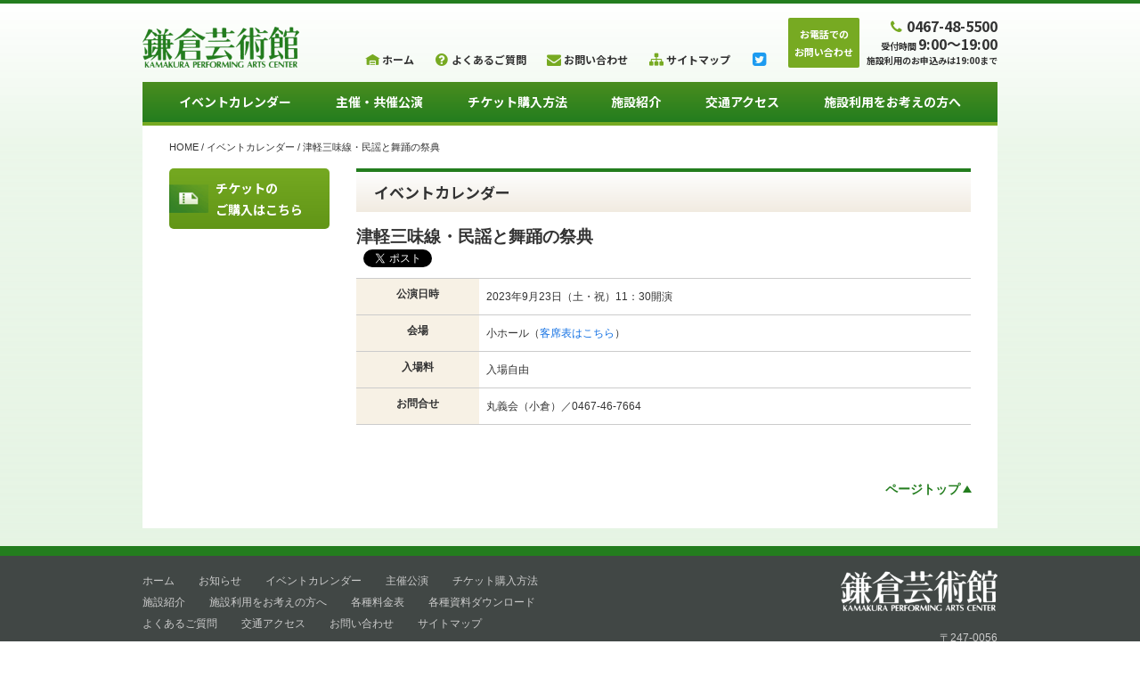

--- FILE ---
content_type: text/html; charset=UTF-8
request_url: https://kamakura-kpac.jp/calendar/5938/
body_size: 21701
content:

<!DOCTYPE html>
<html lang="ja" class="no-js">
<head>
<meta charset="UTF-8">
<meta http-equiv="X-UA-Compatible" content="IE=edge">
<meta name="viewport" content="width=device-width, initial-scale=1">
<title itemprop="name">津軽三味線・民謡と舞踊の祭典｜イベントカレンダー｜鎌倉芸術館</title>
<meta name="description" content="">

<link rel="stylesheet" type="text/css" href="//cdn.jsdelivr.net/npm/slick-carousel@1.8.1/slick/slick.css" />
<link rel="stylesheet" href="https://kamakura-kpac.jp/wp-content/themes/kamakura/assets/css/styles.css">
<link rel="stylesheet" href="https://kamakura-kpac.jp/wp-content/themes/kamakura/assets/css/fontello/css/kamakura.css">

<link rel="shortcut icon" href="https://kamakura-kpac.jp/wp-content/themes/kamakura/assets/images/common/favicon.ico">
<link rel="apple-touch-icon" href="https://kamakura-kpac.jp/wp-content/themes/kamakura/assets/images/common/apple-touch-icon.png">
<link rel="icon" type="image/png" href="https://kamakura-kpac.jp/wp-content/themes/kamakura/assets/images/common/android-chrome-256x256.png">

<link rel="preconnect" href="https://fonts.googleapis.com">
<link rel="preconnect" href="https://fonts.gstatic.com" crossorigin>
<link href="https://fonts.googleapis.com/css2?family=Noto+Sans+JP:wght@700&display=swap" rel="stylesheet">
<link href="https://fonts.googleapis.com/css2?family=Monsieur+La+Doulaise&display=swap" rel="stylesheet">

<script src="https://ajax.googleapis.com/ajax/libs/jquery/3.5.1/jquery.min.js"></script>
</head>
<body class="font-sans text-12 text-gray-333333 overflow-x-hidden bg-f9fcf8-fff lg:border-t-4 border-solid border-green-237d1e min-h-100vh pt-59px lg:pt-0">
    <header class="px-3 font-noto overflow-x-hidden fixed z-1000 lg:static bg-white lg:bg-transparent top-0 left-0 w-full border-t-4 lg:border-t-0 border-solid border-green-237d1e">
        <div class="max-w-960 w-full mx-auto">
            <div class="flex justify-between items-end py-2 lg:py-4">
                <h1><a href="https://kamakura-kpac.jp/" class="block max-w-130 lg:max-w-176"><img src="https://kamakura-kpac.jp/wp-content/themes/kamakura/assets/images/common/logo.png" alt=""></a></h1>
                
                <div class="flex justify-end items-center lg:items-end">
                    <ul class="hidden lg:flex justify-center items-center mr-5">
                        <li class="mr-5">
                            <a href="https://kamakura-kpac.jp/" class="text-gray-333333 flex justify-center items-end leading-none transition-all hover:opacity-60">
                                <span class="icon-warehouse text-16 text-green-77aa22"></span>
                                <span class="text-12 inline-block relative bottom-0.5">ホーム</span>
                            </a>
                        </li>
                        <li class="mr-5">
                            <a href="https://kamakura-kpac.jp/faq" class="text-gray-333333 flex justify-center items-end leading-none transition-all hover:opacity-60">
                                <span class="icon-help-circled text-16 text-green-77aa22"></span>
                                <span class="text-12 inline-block relative bottom-0.5">よくあるご質問</span>
                            </a>
                        </li>
                        <li class="mr-5">
                            <a href="https://kamakura-kpac.jp/contact" class="text-gray-333333 flex justify-center items-end leading-none transition-all hover:opacity-60">
                                <span class="icon-mail-alt text-16 text-green-77aa22"></span>
                                <span class="text-12 inline-block relative bottom-0.5">お問い合わせ</span>
                            </a>
                        </li>
                        <li class="mr-5">
                            <a href="https://kamakura-kpac.jp/sitemap" class="text-gray-333333 flex justify-center items-end leading-none transition-all hover:opacity-60">
                                <span class="icon-sitemap text-16 text-green-77aa22 relative bottom-px"></span>
                                <span class="text-12 inline-block relative bottom-0.5">サイトマップ</span>
                            </a>
                        </li>
                        <li>
                            <a href="https://twitter.com/Kamakura_KPAC" target="_blank" rel="noopener noreferrer" class="text-gray-333333 flex justify-center items-end leading-none transition-all hover:opacity-60">
                                <span class="icon-twitter-squared text-18 text-blue-1d9bf0"></span>
                            </a>
                        </li>
                    </ul>
                    <div class="flex items-center relative top-0.5 lg:top-0">
                        <p class="bg-green-77aa22 text-11 text-center leading-5 text-white py-2 rounded-2 w-20 flex-shrink-0 mr-2 hidden lg:block">お電話での<br>お問い合わせ</p>
                        <div class="text-10">
                            <p>
                                <a href="tel:0467485500" class="text-15 lg:text-16 leading-4 text-right mb-1 flex justify-end items-center text-gray-333333">
                                    <span class="icon-phone text-16 text-green-77aa22 relative top-px"></span>
                                    0467-48-5500
                                </a>
                            </p>
                            <p class="leading-4 text-right">受付時間 <span class="text-15 lg:text-16">9:00～19:00</span></p>
                            <p class="leading-4 text-right hidden lg:block">施設利用のお申込みは19:00まで</p>
                        </div>
                    </div>
                    <div class="toggle-menu lg:hidden ml-3">
                        <p class="flex flex-col justify-center items-center cursor-pointer">
                            <span class="inline-block w-full bg-green-77aa22"></span>
                            <span class="inline-block w-full bg-green-77aa22 my-1.5"></span>
                            <span class="inline-block w-full bg-green-77aa22"></span>
                        </p>
                    </div>
                </div>
            </div>
            <ul class="bg-237d1e-4a8d1f hidden lg:flex justify-around border-b-4 border-solid border-green-77aa22 px-4">
                <li><a href="https://kamakura-kpac.jp/calendar" class="inline-block text-white text-14 font-noto py-3 transition-all hover:opacity-60">イベントカレンダー</a></li>
                <li><a href="https://kamakura-kpac.jp/performance" class="inline-block text-white text-14 font-noto py-3 transition-all hover:opacity-60">主催・共催公演</a></li>
                <li><a href="https://kamakura-kpac.jp/ticket" class="inline-block text-white text-14 font-noto py-3 transition-all hover:opacity-60">チケット購入方法</a></li>
                <li><a href="https://kamakura-kpac.jp/facilities" class="inline-block text-white text-14 font-noto py-3 transition-all hover:opacity-60">施設紹介</a></li>
                <li><a href="https://kamakura-kpac.jp/map" class="inline-block text-white text-14 font-noto py-3 transition-all hover:opacity-60">交通アクセス</a></li>
                <li><a href="https://kamakura-kpac.jp/rental" class="inline-block text-white text-14 font-noto py-3 transition-all hover:opacity-60">施設利用をお考えの方へ</a></li>
            </ul>
        </div>
    </header>
    <div class="menu-slide block lg:hidden bg-green-237d1e px-3">
        <ul class="grid grid-cols-2 py-30px gap-y-7 gap-x-2 pl-4">
            <li class="col-span-1">
                <a href="https://kamakura-kpac.jp/" class="text-white flex items-end leading-none transition-all hover:opacity-60">
                    <span class="icon-warehouse text-16"></span>
                    <span class="text-14 font-bold font-noto ml-1 inline-block relative bottom-0.5">ホーム</span>
                </a>
            </li>
            <li class="col-span-1">
                <a href="https://kamakura-kpac.jp/faq" class="text-white flex items-end leading-none transition-all hover:opacity-60">
                    <span class="icon-help-circled text-16"></span>
                    <span class="text-14 font-bold font-noto ml-1 inline-block relative bottom-0.5">よくあるご質問</span>
                </a>
            </li>
            <li class="col-span-1">
                <a href="https://kamakura-kpac.jp/contact" class="text-white flex items-end leading-none transition-all hover:opacity-60">
                    <span class="icon-mail-alt text-16"></span>
                    <span class="text-14 font-bold font-noto ml-1 inline-block relative bottom-0.5">お問い合わせ</span>
                </a>
            </li>
            <li class="col-span-1">
                <a href="https://kamakura-kpac.jp/sitemap" class="text-white flex items-end leading-none transition-all hover:opacity-60">
                    <span class="icon-sitemap text-16"></span>
                    <span class="text-14 font-bold font-noto ml-1 inline-block relative bottom-0.5">サイトマップ</span>
                </a>
            </li>
        </ul>
        <p class="h-px bg-white opacity-50"></p>
        <ul class="grid grid-cols-2 py-30px gap-y-7 gap-x-2 pl-4">
            <li class="col-span-1">
                <a href="https://kamakura-kpac.jp/calendar" class="text-white leading-none transition-all hover:opacity-60 text-14 font-bold font-noto">イベントカレンダー</a>
            </li>
            <li class="col-span-1">
                <a href="https://kamakura-kpac.jp/performance" class="text-white leading-none transition-all hover:opacity-60 text-14 font-bold font-noto">主催・共催公演</a>
            </li>
            <li class="col-span-1">
                <a href="https://kamakura-kpac.jp/ticket" class="text-white leading-none transition-all hover:opacity-60 text-14 font-bold font-noto">チケット購入方法</a>
            </li>
            <li class="col-span-1">
                <a href="https://kamakura-kpac.jp/facilities" class="text-white leading-none transition-all hover:opacity-60 text-14 font-bold font-noto">施設紹介</a>
            </li>
            <li class="col-span-1">
                <a href="https://kamakura-kpac.jp/map" class="text-white leading-none transition-all hover:opacity-60 text-14 font-bold font-noto">交通アクセス</a>
            </li>
            <li class="col-span-1">
                <a href="https://kamakura-kpac.jp/rental" class="text-white leading-none transition-all hover:opacity-60 text-14 font-bold font-noto">施設利用をお考えの方へ</a>
            </li>
        </ul>
        <p class="h-px bg-white opacity-50"></p>
        <ul class="grid grid-cols-2 py-30px gap-y-7 gap-x-2 pl-4">
            <li class="col-span-1">
                <a href="https://kamakura-kpac.jp/privacypolicy" class="text-white leading-none transition-all hover:opacity-60 text-14 font-bold font-noto">プライバシーポリシー</a>
            </li>
            <li class="col-span-1">
                <a href="https://kamakura-kpac.jp/guide" class="text-white leading-none transition-all hover:opacity-60 text-14 font-bold font-noto">ご利用にあたって</a>
            </li>
        </ul>
        <p class="text-center text-gray-cccccc mt-2">&copy; KAMAKURA PERFORMING ARTS CENTER. </p>
    </div><main class="mb-5">
    <section class="px-3">
        <div class="max-w-960 w-full mx-auto bg-white px-0 lg:px-30px pb-10 lg:pb-8">
            <ul class="text-11 py-4">
                <li class="inline-block"><a href="https://kamakura-kpac.jp/" class="text-gray-333333 hover:underline">HOME</a></li>
                <li class="inline-block">/</li>
                <li class="inline-block"><a href="https://kamakura-kpac.jp/calendar" class="text-gray-333333 hover:underline">イベントカレンダー</a></li>
                <li class="inline-block">/</li>
                <li class="inline-block">津軽三味線・民謡と舞踊の祭典</li>
            </ul>
            <div class="flex flex-col-reverse lg:flex-row justify-between">
                <div class="max-w-180 w-full flex-shrink-0 mx-auto lg:ml-0 lg:mr-30px">
                    <p>
                        <a href="https://kamakura-kpac.jp/ticket/" class="bg-619517-75a921 text-white  rounded-5 h-68 text-14 font-noto font-bold transition-all hover:opacity-70 flex items-center">
                            <span class="inline-block mr-2 flex-shrink-0"><img src="https://kamakura-kpac.jp/wp-content/themes/kamakura/assets/images/common/ic_file.png" alt=""></span>
                            <span>チケットの<br>ご購入はこちら</span>
                        </a>
                    </p>
                </div>
                <div class="lg:max-w-690 w-full">
                    <div class="border-t-4 border-solid border-green-237d1e mb-5">
                        <div class="font-noto font-bold px-5 py-2.5 bg-f1ebe1-fefefe">
                            <h1 class="text-17">イベントカレンダー</h1>
                        </div>
                        <div class="px-3 lg:px-0 pt-4">
                            <div class="md:flex justify-between">
                                <div>
                                    <p><span style="font-size: 14pt;"><strong>津軽三味線・民謡と舞踊の祭典</strong></span></p>
                                                                    </div>
                                                            </div>
                            <div class="mb-3 flex">
                                <div class="fb-like mr-2" data-href="https://kamakura-kpac.jp/calendar/5938" data-width="" data-layout="button" data-action="like" data-size="small" data-share="true"></div>
                                <p><a href="https://twitter.com/share" class="twitter-share-button text-white" data-url="https://kamakura-kpac.jp/calendar/5938" data-text="津軽三味線・民謡と舞踊の祭典" data-lang="ja" >ツイート</a></p>
                            </div>
                            <table class="w-full border-solid border-t border-gray-cccccc"><tr class="border-solid border-b border-gray-cccccc"><th class="sm:w-1/5 w-full text-center p-2 bg-gray-f7f1e5 align-top block sm:table-cell">公演日時</th><td class="p-2 align-top w-full sm:w-4/5 block sm:table-cell"><p>2023年9月23日（土・祝）11：30開演</p>
</td></tr><tr class="border-solid border-b border-gray-cccccc"><th class="sm:w-1/5 w-full text-center p-2 bg-gray-f7f1e5 align-top block sm:table-cell">会場</th><td class="p-2 align-top w-full sm:w-4/5 block sm:table-cell"><p>小ホール（<a href="https://kamakura-kpac.jp/wp-content/uploads/2023/01/小ホール.pdf">客席表はこちら</a>）</p>
</td></tr><tr class="border-solid border-b border-gray-cccccc"><th class="sm:w-1/5 w-full text-center p-2 bg-gray-f7f1e5 align-top block sm:table-cell">入場料</th><td class="p-2 align-top w-full sm:w-4/5 block sm:table-cell"><p>入場自由</p>
</td></tr><tr class="border-solid border-b border-gray-cccccc"><th class="sm:w-1/5 w-full text-center p-2 bg-gray-f7f1e5 align-top block sm:table-cell">お問合せ</th><td class="p-2 align-top w-full sm:w-4/5 block sm:table-cell"><p>丸義会（小倉）／0467-46-7664</p>
</td></tr></table>                                                    </div>
                    </div>
                </div>
            </div>
           
            

            <div class="text-right mt-10 px-3 lg:px-0">
                <p id="totop" class="inline-block cursor-pointer text-green-237d1e font-bold text-14 transition-all hover:opacity-70">
                    <span>ページトップ</span>
                    <span class="arrow-right-green inline-block transform -rotate-90"></span>
                </p>
            </div>
        </div>
    </section>
</main>
<script>
(function(d, s, id) {
    var js, fjs = d.getElementsByTagName(s)[0];
    if (d.getElementById(id)) return;
    js = d.createElement(s); js.id = id;
    js.src = "https://connect.facebook.net/ja_JP/sdk.js#xfbml=1&version=v3.0";
    fjs.parentNode.insertBefore(js, fjs);
    }(document, 'script', 'facebook-jssdk'));
</script>
<script async defer crossorigin="anonymous" 
        src="https://connect.facebook.net/ja_JP/sdk.js#xfbml=1
                &autoLogAppEvents=1" 
        nonce="FOKrbAYI">
</script>
<script>!function(d,s,id) {var js,fjs=d.getElementsByTagName(s)[0],p=/^http:/.test(d.location)?'http':'https';if(!d.getElementById(id)){js=d.createElement(s);js.id=id;js.src=p+'://platform.twitter.com/widgets.js';fjs.parentNode.insertBefore(js,fjs);}}(document, 'script', 'twitter-wjs');</script>
<footer class="border-t-11 border-solid border-green-237d1e bg-gray-414745 px-3">
  <div class="max-w-960 w-full mx-auto py-4 lg:flex justify-between text-14 lg:text-12">
    <div class="text-center lg:text-left">
      <ul class="hidden lg:block">
        <li class="inline-block mr-6"><a href="https://kamakura-kpac.jp/" class="text-gray-cccccc leading-10 lg:leading-6 hover:underline inline-block">ホーム</a></li>
        <li class="inline-block mr-6"><a href="https://kamakura-kpac.jp/news" class="text-gray-cccccc leading-10 lg:leading-6 hover:underline inline-block">お知らせ</a></li>
        <li class="inline-block mr-6"><a href="https://kamakura-kpac.jp/calendar" class="text-gray-cccccc leading-10 lg:leading-6 hover:underline inline-block">イベントカレンダー </a></li>
        <li class="inline-block mr-6"><a href="https://kamakura-kpac.jp/performance" class="text-gray-cccccc leading-10 lg:leading-6 hover:underline inline-block">主催公演</a></li>
        <li class="inline-block mr-6"><a href="https://kamakura-kpac.jp/ticket" class="text-gray-cccccc leading-10 lg:leading-6 hover:underline inline-block">チケット購入方法</a></li>
      </ul>
      <ul>
        <li class="hidden lg:inline-block mr-6"><a href="https://kamakura-kpac.jp/facilities" class="text-gray-cccccc leading-10 lg:leading-6 hover:underline inline-block">施設紹介</a></li>
        <li class="hidden lg:inline-block mr-6"><a href="https://kamakura-kpac.jp/rental" class="text-gray-cccccc leading-10 lg:leading-6 hover:underline inline-block">施設利用をお考えの方へ</a></li>
        <li class="inline-block mr-6"><a href="https://kamakura-kpac.jp/price" class="text-gray-cccccc leading-10 lg:leading-6 hover:underline inline-block">各種料金表</a></li>
        <li class="inline-block lg:mr-6"><a href="https://kamakura-kpac.jp/download" class="text-gray-cccccc leading-10 lg:leading-6 hover:underline inline-block">各種資料ダウンロード</a></li>
      </ul>
      <ul>
        <li class="inline-block mr-6"><a href="https://kamakura-kpac.jp/faq" class="text-gray-cccccc leading-10 lg:leading-6 hover:underline inline-block">よくあるご質問</a></li>
        <li class="hidden lg:inline-block mr-6"><a href="https://kamakura-kpac.jp/map" class="text-gray-cccccc leading-10 lg:leading-6 hover:underline inline-block">交通アクセス</a></li>
        <li class="md:hidden inline-block mr-6"><a href="https://kamakura-kpac.jp/eco" class="text-gray-cccccc leading-10 lg:leading-6 hover:underline inline-block">環境に配慮した取組み</a></li>
        <li class="hidden lg:inline-block mr-6"><a href="https://kamakura-kpac.jp/contact" class="text-gray-cccccc leading-10 lg:leading-6 hover:underline inline-block">お問い合わせ</a></li>
        <li class="hidden lg:inline-block lg:mr-6"><a href="https://kamakura-kpac.jp/sitemap" class="text-gray-cccccc leading-10 lg:leading-6 hover:underline inline-block">サイトマップ</a></li>
      </ul>
      <ul class="lg:mt-5">
        <li class="inline-block mr-6"><a href="https://kamakura-kpac.jp/privacypolicy" class="text-gray-cccccc leading-10 lg:leading-6 hover:underline inline-block">プライバシーポリシー</a></li>
        <li class="hidden lg:inline-block mr-6"><a href="https://kamakura-kpac.jp/eco" class="text-gray-cccccc leading-10 lg:leading-6 hover:underline inline-block">環境に配慮した取組み</a></li>
        <li class="inline-block mr-6"><a href="https://kamakura-kpac.jp/guide" class="text-gray-cccccc leading-10 lg:leading-6 hover:underline inline-block">ご利用にあたって</a></li>
      </ul>
      <p class="text-gray-cccccc mt-5 leading-4 hidden lg:block">&copy; KAMAKURA PERFORMING ARTS CENTER.</p>
    </div>
    <p class="text-center mt-3 mb-7 block lg:hidden"><a href="https://twitter.com/Kamakura_KPAC" target="_blank" rel="noopener noreferrer"><span class="icon-twitter-squared text-30 text-white"></span></a></p>
    <div>
      <p><a href="https://kamakura-kpac.jp/" class="block max-w-176 mr-auto lg:mr-0 ml-auto"><img src="https://kamakura-kpac.jp/wp-content/themes/kamakura/assets/images/common/logo_white.png" alt="" class="ml-auto"></a></p>
      <p class="text-gray-cccccc mt-5 leading-5 text-center lg:text-right">〒247-0056<br>神奈川県鎌倉市大船6-1-2<br>TEL 0467-48-5500 / FAX 0467-48-5600</p>
      <p class="text-gray-cccccc mt-5 leading-4 text-12 text-center block lg:hidden">&copy; KAMAKURA PERFORMING ARTS CENTER.</p>
    </div>
  </div>
</footer>
<script type="text/javascript" src="//cdn.jsdelivr.net/npm/slick-carousel@1.8.1/slick/slick.min.js"></script>
<script src="https://kamakura-kpac.jp/wp-content/themes/kamakura/assets/js/script.js"></script>
</body>

</html>